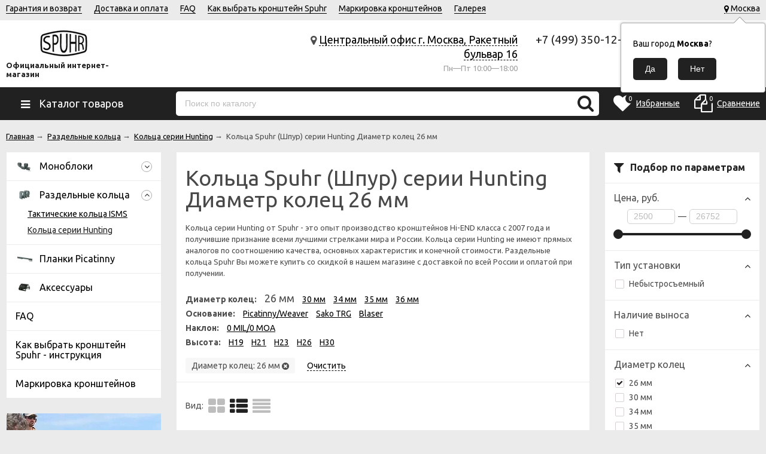

--- FILE ---
content_type: text/css
request_url: https://spuhr-russia.ru/wa-apps/shop/plugins/buy1click/css/buy1click.css?v=1.18
body_size: 4303
content:
@font-face {
	font-family: 'Buy1click-Roboto';
	src: url('../fonts/Roboto/Roboto-Regular.eot');
	src: url('../fonts/Roboto/Roboto-Regular.eot?#iefix') format('embedded-opentype'),
	url('../fonts/Roboto/Roboto-Regular.woff2') format('woff2'),
	url('../fonts/Roboto/Roboto-Regular.woff') format('woff'),
	url('../fonts/Roboto/Roboto-Regular.ttf') format('truetype');
	font-weight: normal;
	font-style: normal;
}

@font-face {
	font-family: 'Buy1click-Roboto';
	src: url('../fonts/Roboto/Roboto-Medium.eot');
	src: url('../fonts/Roboto/Roboto-Medium.eot?#iefix') format('embedded-opentype'),
	url('../fonts/Roboto/Roboto-Medium.woff2') format('woff2'),
	url('../fonts/Roboto/Roboto-Medium.woff') format('woff'),
	url('../fonts/Roboto/Roboto-Medium.ttf') format('truetype');
	font-weight: 500;
	font-style: normal;
}

.buy1click-form,
.buy1click-form *,
.buy1click-form *:before,
.buy1click-form *:after {
	box-sizing: border-box;
}

.buy1click-form,
.buy1click-form *,
.buy1click-input-text,
.buy1click-button,
.buy1click-form-button,
.buy1click-select.jq-selectbox .jq-selectbox__search input {
	font-family: 'Buy1click-Roboto', Arial, sans-serif !important;
}

.buy1click-form,
.buy1click-input-text,
.buy1click-button,
.buy1click-form-button,
.buy1click-select.jq-selectbox .jq-selectbox__search input {
	font-size: 14px;
	color: #333333;
	line-height: normal;
}

/* buy1click-form-button */

.buy1click-button,
.buy1click-form-button {
	position: relative;
	width: auto !important;
	height: auto !important;
	padding: 10px 20px;
	outline: none;
	border: 0;
	border-radius: 5px;
	background-color: #f2994a;
	color: #ffffff;
	text-align: center;
	font-weight: 500;
	cursor: pointer;
	transition: background-color .2s ease-in-out, color .2s ease-in-out, border-color .2s ease-in-out;
}

.buy1click-button__loader,
.buy1click-form-button__loader {
	position: absolute;
	left: 0;
	top: 0;
	right: 0;
	bottom: 0;
	margin: auto;
}

.buy1click-button__loader-spinner,
.buy1click-form-button__loader-spinner {
	stroke: #ffffff;
}

.buy1click-button.buy1click-open-button_loading,
.buy1click-form-button_loading {
	color: transparent !important;
}

.buy1click-button.buy1click-open-button_loading .buy1click-button__loader,
.buy1click-form-button_loading .buy1click-form-button__loader {
	display: block;
	animation: rotating 1s linear infinite;
}

.buy1click-button:hover,
.buy1click-form-button:hover {
	background-color: #ed8a32;
}

.buy1click-button[disabled],
.buy1click-button[disabled]:hover ,
.buy1click-form .buy1click-form-button[disabled],
.buy1click-form .buy1click-form-button[disabled]:hover {
	background-color: #f2f2f2;
	color: #e0e0e0;
	cursor: default;
}

.buy1click-button[disabled] .buy1click-button__loader-spinner,
.buy1click-button[disabled]:hover .buy1click-button__loader-spinner,
.buy1click-form .buy1click-form-button[disabled] .buy1click-form-button__loader-spinner,
.buy1click-form .buy1click-form-button[disabled]:hover .buy1click-form-button__loader-spinner {
	stroke: #888888;
}

/* buy1click-form */

.buy1click-form__overlay {
	position: fixed;
	top: 0;
	right: 0;
	bottom: 0;
	left: 0;
	overflow: auto;
	background-color: rgba(0, 0, 0, .7);
	z-index: 1000000;
}

.buy1click-form__overlay-inner {
	display: table;
	width: 100%;
	height: 100%;
}

.buy1click-form__inner {
	display: table-cell;
	padding: 50px 0;
	vertical-align: middle;
	text-align: center;
}

.buy1click-form__content {
	position: relative;
	display: inline-block;
	padding: 25px;
	width: 520px;
	border-radius: 5px;
	background-color: #ffffff;
	box-shadow: 0 0 10px rgba(0, 0, 0, 0.15);
	text-align: left;
}

.buy1click-form__close-button {
	position: absolute;
	top: 25px;
	right: 25px;
	width: 14px;
	height: 14px;
	cursor: pointer;
}

.buy1click-form__header {
	margin-bottom: 25px;
	font-weight: 500;
	font-size: 18px;
}

.buy1click-form__sub-header {
	margin-top: 25px;
	margin-bottom: 15px;
	font-weight: 500;
	font-size: 16px;
}

.buy1click-form__items {
	margin-bottom: 25px;
}

.buy1click-form__contact-info {
	margin-bottom: 25px;
}

.buy1click-form__field + .buy1click-form__field {
	margin-top: 15px;
}

.buy1click-form__submit-button {
	padding-top: 15px;
	padding-bottom: 15px;
	display: block;
	width: 100% !important;
	font-size: 16px;
	margin-top: 25px;
}

.buy1click-form__shipping,
.buy1click-form__payments {
	margin-bottom: 25px;
}

.buy1click-form__shipping .buy1click-form__sub-header-loader,
.buy1click-form__payments .buy1click-form__sub-header-loader {
	opacity: 0;
	margin-left: 10px;
	vertical-align: middle;
	transition: opacity .2s ease-in-out;
}

.buy1click-form__shipping_loading .buy1click-form__sub-header-loader,
.buy1click-form__payments_loading .buy1click-form__sub-header-loader {
	opacity: 1;
}

.buy1click-form__shipping_loading .buy1click-form__shipping-one,
.buy1click-form__payments_loading .buy1click-form__payment {
	opacity: .5;
}

.buy1click-form__shipping-one + .buy1click-form__shipping-one {
	margin-top: 15px
}

.buy1click-form__payment + .buy1click-form__payment {
	margin-top: 15px
}

.buy1click-form__captcha {
	margin: 25px 0;
}

.buy1click-form__captcha .wa-captcha {
	padding: 0;
}

.buy1click-form__captcha .wa-captcha p {
	display: block;
	clear: both;
}

.buy1click-form__text {
	margin: 10px 0;
}

.buy1click-form__policy {
	margin-top: 25px;
	margin-bottom: 25px;
}

.buy1click-form__policy a {
	color: #f2994a;
	text-decoration: none;
}

.buy1click-form__policy a:hover {
	color: #f2994a;
	text-decoration: underline;
}

.buy1click-form__policy p {
	margin: 0;
}

.buy1click-form__error {
	background: rgba(250, 55, 55, 0.1);
	border-radius: 4px;
	color: #FA3737;
	padding: 6px 15px;
	margin: 25px 0;
}

.buy1click-form__confirmation {
	margin-top: 25px;
	margin-bottom: 25px;
}

.buy1click-form__re-send-block {
	margin-top: 5px;
	font-size: 0.95em;
}

.buy1click-form__re-send-link {
	color: #f2994a;
	text-decoration: dashed;
	cursor: pointer;
}

.buy1click-form__re-send-link:hover {
	color: #f2994a;
	text-decoration: none;
}

.buy1click-form_min-total-error .buy1click-form__contact-info,
.buy1click-form_min-total-error .buy1click-form__shipping,
.buy1click-form_min-total-error .buy1click-form__payments,
.buy1click-form_min-total-error .buy1click-form__comment,
.buy1click-form_min-total-error .buy1click-form__confirmation,
.buy1click-form_min-total-error .buy1click-form__captcha,
.buy1click-form_min-total-error .buy1click-form__policy,

.buy1click-form_available-error .buy1click-form__contact-info,
.buy1click-form_available-error .buy1click-form__shipping,
.buy1click-form_available-error .buy1click-form__payments,
.buy1click-form_available-error .buy1click-form__comment,
.buy1click-form_available-error .buy1click-form__confirmation,
.buy1click-form_available-error .buy1click-form__captcha,
.buy1click-form_available-error .buy1click-form__policy {
	display: none;
}

@media all and (max-width: 719px) {
	.buy1click-form__extend-elem {
		display: none !important;
	}
}

@media all and (min-width: 720px) {
	.buy1click-form_not-extend .buy1click-form__extend-elem {
		display: none !important;
	}

	.buy1click-form_extend .buy1click-form__not-extend-elem {
		display: none !important;
	}

	.buy1click-form_extend .buy1click-form__content {
		width: 720px;
		padding: 30px 40px 40px;
	}

	.buy1click-form_extend .buy1click-form__contact-info {
		margin-right: -16px;
	}

	.buy1click-form_extend .buy1click-form__contact-info-group {
		display: inline-block;
		vertical-align: top;
		width: 312px;
		margin-top: -25px;
		margin-right: 16px;
	}

	.buy1click-form_extend .buy1click-form__payments {
		margin-right: -16px;
		margin-bottom: 10px;
	}

	.buy1click-form_extend .buy1click-form__payment {
		display: inline-block;
		vertical-align: top;
		width: 312px;
		margin-top: 0;
		margin-bottom: 15px;
		margin-right: 16px;
	}

	.buy1click-form_extend .buy1click-form__coupon {
		width: 312px !important;
	}

	.buy1click-form_extend .buy1click-shipping__est-delivery {
		display: block;
		font-size: 12px;
		color: #828282;
		margin-top: 5px;
	}

	.buy1click-form_extend .buy1click-shipping__comment {
		display: block;
		font-size: 12px;
		color: #828282;
		margin-top: 5px;
	}

	.buy1click-form_extend .buy1click-shipping__rate_empty,
	.buy1click-form_extend .buy1click-shipping__compare-rate_empty,
	.buy1click-form_extend .buy1click-shipping__est-delivery_empty,
	.buy1click-form_extend .buy1click-shipping__comment_empty {
		display: none;
	}

	.buy1click-form_extend .buy1click-shipping__col_rate {
		width: 250px;
	}

	.buy1click-form_extend .buy1click-form__items-header {
		display: table;
	}

	.buy1click-form_extend .buy1click-items-header__col_price,
	.buy1click-form_extend .buy1click-item__col_price {
		width: 120px;
		text-align: left;
		padding: 0;
	}

	.buy1click-form_extend .buy1click-items-header__col_quantity,
	.buy1click-form_extend .buy1click-item__col_quantity {
		width: 107px;
		text-align: left;
		padding: 0;
	}

	.buy1click-form_extend .buy1click-items-header__col_total,
	.buy1click-form_extend .buy1click-item__col_total {
		width: 140px;
		text-align: left;
	}
}



/* buy1click-input-text */

.buy1click-input-text,
input[type="text"].buy1click-input-text,
.buy1click-form__captcha .wa-captcha-input,
.buy1click-select.jq-selectbox .jq-selectbox__search input,
.buy1click-textarea {
	padding: 0 15px;
	max-width: 100%;
	width: auto !important;
	height: 30px !important;
	outline: none;
	border: 1px solid #e0e0e0;
	border-radius: 4px;
	background: #ffffff;
	line-height: 28px;
	box-shadow: none;
	transition: border-color .2s ease-in-out;
	-webkit-appearance: none;
	-moz-appearance: none;
	-ms-appearance: none;
	appearance: none;
}

.buy1click-input-text:focus,
input[type="text"].buy1click-input-text:focus,
.buy1click-form__captcha .wa-captcha-input:focus,
.buy1click-select.jq-selectbox .jq-selectbox__search input:focus,
.buy1click-textarea:focus {
	border-color: #f2994a;
}

.buy1click-input-text::-webkit-input-placeholder {
	opacity: 0.5;
}
.buy1click-input-text::placeholder {
	opacity: 0.5;
}
.buy1click-input-text::-moz-placeholder {
	opacity: 0.5;
}
.buy1click-input-text:-ms-input-placeholder {
	opacity: 0.5;
}
.buy1click-input-text:-moz-placeholder {
	opacity: 0.5;
}

.buy1click-input-text_fill,
input[type="text"].buy1click-input-text {
	width: 100% !important;
}

/* buy1click-textarea */

.buy1click-textarea {
	padding: 5px 15px;
	width: 100% !important;
	height: 120px !important;
}

/* buy1click-items-header */

.buy1click-items-header {
	display: none;
	width: 100%;
	table-layout: fixed;
}

.buy1click-items-header__col {
	display: table-cell;
	font-size: 11px;
	color: #828282;
}

/* buy1click-item */

.buy1click-item {
	display: table;
	min-height: 40px;
	width: 100%;
	table-layout: fixed;
}

.buy1click-item__col {
	display: table-cell;
	padding: 5px 0;
	vertical-align: middle;
}

.buy1click-items-header__col_photo,
.buy1click-item__col_photo {
	padding-right: 10px;
	width: 50px;
}

.buy1click-items-header__col_info,
.buy1click-item__col_info {
	padding-right: 39px;
}

.buy1click-items-header__col_quantity,
.buy1click-item__col_quantity {
	width: 64px;
	text-align: right;
}

.buy1click-items-header__col_price,
.buy1click-item__col_price {
	padding-left: 19px;
	width: 139px;
	text-align: right;
}

.buy1click-item__name,
.buy1click-item__sku-name {
	font-weight: 500;
}

.buy1click-item__phone {
	vertical-align: top;
}

.buy1click-item__price,
.buy1click-item__total {
	font-weight: 500;
}

.buy1click-item__photo {
	width: 40px;
	height: 40px;
}

.buy1click-item__service {
	display: block;
	margin-top: 5px;
	font-size: 12px;
	color: #828282;
}

/* buy1click-item-quantity */

.buy1click-item-quantity {
	display: flex;
	white-space: nowrap;
}

.buy1click-item-quantity__input {
	width: 30px !important;
	padding: 0 !important;
	border: 1px solid #e0e0e0 !important;
	border-right: 0 !important;
	border-left: 0 !important;
	vertical-align: top;
	text-align: center;
	border-radius: 0 !important;
	-webkit-appearance: textfield;
	-moz-appearance: textfield;
}
.buy1click-item-quantity__input::-webkit-outer-spin-button,
.buy1click-item-quantity__input::-webkit-inner-spin-button {
	-webkit-appearance: none;
	-moz-appearance: none;
	appearance: none;
}

.buy1click-item-quantity__minus,
.buy1click-item-quantity__plus {
	position: relative;
	display: inline-block;
	width: 17px;
	height: 30px;
	border: 1px solid #e0e0e0;
	vertical-align: top;
	cursor: pointer;
}

.buy1click-item-quantity__minus-icon,
.buy1click-item-quantity__plus-icon {
	position: absolute;
	top: 0;
	right: 0;
	bottom: 0;
	left: 0;
	display: block;
	margin: auto;
	content: '';
}

.buy1click-item-quantity__minus {
	border-radius: 4px 0 0 4px;
}

.buy1click-item-quantity__plus {
	border-radius: 0 4px 4px 0;
}

/* buy1click-form-field */

.buy1click-form-field {
	display: block;
	position: relative;
}

.buy1click-form-field__label {
	display: block;
	margin-bottom: 5px;
	color: #828282;
	font-size: 12px;
}

.buy1click-form-field__box {
	display: block;
}

.buy1click-form-field__box + .buy1click-form-field__box {
	margin-top: 5px;
}

.buy1click-form-field__error {
	display: none;
}

.buy1click-form-field_error .buy1click-form-field__input,
.buy1click-form-field_error input[type="text"].buy1click-form-field__input {
	border-color: #fa3737;
}

.buy1click-form-field_error .buy1click-form-field__error {
	display: block;
	position: absolute;
	top: 100%;
	right: 0;
	margin-top: 5px;
	padding: 4px 10px;
	border-radius: 2px;
	background-color: #fa3737;
	color: #ffffff;
	font-size: 10px;
}

.buy1click-form-field_error .buy1click-form-field__error:before {
	position: absolute;
	top: -3px;
	right: 10px;
	display: block;
	border: 4px solid transparent;
	border-top-width: 0;
	border-bottom-color: #fa3737;
	content: '';
}

.buy1click-form-field_required .buy1click-form-field__label:after {
	color: #fa3737;
	content: ' *';
}

/* buy1click-region-field */

.buy1click-region-field__with-variants {
	display: none;
}

.buy1click-region-field_with-variants .buy1click-region-field__without-variants {
	display: none;
}

.buy1click-region-field_with-variants .buy1click-region-field__with-variants {
	display: block;
}

/* buy1click-select */

.buy1click-select.jq-selectbox {
	max-width: 100%;
	min-width: 100%;
}

.buy1click-select.jq-selectbox.opened {
	z-index: 11 !important;
}

.buy1click-select.jq-selectbox .jq-selectbox__search {
	margin: 5px;
}

.buy1click-select.jq-selectbox .jq-selectbox__select {
	overflow: hidden;
	padding: 0 38px 0 15px;
	width: 100%;
	height: 30px;
	border: 1px solid #e0e0e0;
	border-radius: 4px;
	background: #ffffff;
	cursor: pointer;
	transition: border-color .2s ease-in-out;
	box-shadow: none;
}

.buy1click-select.jq-selectbox .jq-selectbox__trigger {
	position: absolute;
	top: 0;
	right: 15px;
	bottom: 0;
	margin: auto 0;
	width: 8px;
	height: 5px;
	font-size: 0;
	line-height: 0;
	border: 0;
}

.buy1click-select.jq-selectbox .jq-selectbox__trigger-arrow {
	display: none;
}

.buy1click-select.jq-selectbox .jq-selectbox__select-text {
	line-height: 28px;
}

.buy1click-select.jq-selectbox .jq-selectbox__dropdown {
	margin-top: 5px;
	min-width: 100%;
	max-width: 100%;
	border: 1px solid #e0e0e0;
	border-radius: 4px;
	background: #ffffff;
}

.buy1click-select.jq-selectbox .jq-selectbox__dropdown ul {
	margin: 0;
	padding: 0;
	list-style: none;
}

.buy1click-select.jq-selectbox .jq-selectbox__dropdown ul li {
	padding: 6px 15px;
	cursor: pointer;
	color: #828282;
	margin: 0;
	white-space: normal;
	transition: none !important;
}

.buy1click-select.jq-selectbox .jq-selectbox__dropdown ul li.sel {
	color: #f2994a;
}

.buy1click-select.jq-selectbox .jq-selectbox__dropdown ul li.selected,
.buy1click-select.jq-selectbox .jq-selectbox__dropdown ul li:hover {
	background-color: #f2f2f2 !important;
	color: #828282;
}

.buy1click-select.jq-selectbox .jq-selectbox__search input {
	width: 100% !important;
}

.buy1click-select_fill {
	width: 100% !important;
	vertical-align: top;
}

.buy1click-select.jq-selectbox.focused .jq-selectbox__select {
	border-color: #f2994a;
}

.buy1click-select.jq-selectbox .jq-selectbox__not-found {
	padding: 6px 15px 9px;
	cursor: pointer;
	color: #828282;
	margin: 0;
}

/* buy1click-shipping */

.buy1click-shipping,
.buy1click-payment {
	display: block;
	padding: 14px 15px;
	border: 1px solid #828282;
	border-radius: 5px;
	background: #ffffff;
	color: #828282;
	cursor: pointer;
	transition: border-color .2s ease-in-out, color .2s ease-in-out, opacity .2s ease-in-out;
}

.buy1click-shipping__input,
.buy1click-payment__input {
	display: none;
}

.buy1click-shipping__inner,
.buy1click-payment__inner {
	display: table;
	width: 100%;
	table-layout: fixed;
}

.buy1click-shipping__col,
.buy1click-payment__col {
	display: table-cell;
	vertical-align: middle;
}

.buy1click-shipping__col_radio,
.buy1click-payment__col_radio {
	padding-right: 15px;
	width: 35px;
}

.buy1click-shipping__col_rate {
	width: 120px;
	text-align: right;
	padding-left: 15px;
}

.buy1click-shipping__col_logo {
	display: none;
}

.buy1click-payment__col_logo {
	display: none;
}

.buy1click-shipping__rates,
.buy1click-payment__rates {
	display: none;
}

.buy1click-shipping__name,
.buy1click-payment__name {
	display: block;
}

.buy1click-shipping__icon-checked,
.buy1click-payment__icon-checked {
	display: none;
}

.buy1click-shipping__icon-unchecked,
.buy1click-payment__icon-unchecked {
	display: block;
}

.buy1click-shipping__icon-radio,
.buy1click-payment__icon-radio {
	vertical-align: top;
}

.buy1click-shipping_has-rates .buy1click-shipping__rates {
	display: inline-block;
	margin-top: 5px;
}

.buy1click-shipping_has-rates .buy1click-shipping__col_radio,
.buy1click-shipping_has-rates .buy1click-shipping__col_info,
.buy1click-shipping_has-custom-fields .buy1click-shipping__col_radio,
.buy1click-shipping_has-custom-fields .buy1click-shipping__col_info {
	vertical-align: top;
}

.buy1click-shipping_has-rates .buy1click-shipping__icon-radio {
	margin-top: -2px;
}

.buy1click-shipping_checked,
.buy1click-payment_checked {
	border-color: #f2994a;
	color: #333333;
}

.buy1click-shipping_checked .buy1click-shipping__icon-unchecked,
.buy1click-payment_checked .buy1click-payment__icon-unchecked {
	display: none;
}

.buy1click-shipping_checked .buy1click-shipping__icon-checked,
.buy1click-payment_checked .buy1click-payment__icon-checked {
	display: block;
}

.buy1click-shipping__rate {
	display: block;
	font-weight: 500;
}

.buy1click-shipping__compare-rate {
	font-size: 12px;
	color: #828282;
	text-decoration: line-through;
}

.buy1click-shipping__est-delivery {
	display: none;
}

.buy1click-shipping__comment {
	display: none;
}

.buy1click-shipping__custom-fields {
	display: block;
	margin-top: 5px;
}

/* buy1click-payment */

.buy1click-payment__col_name {
	text-align: center;
}

.buy1click-payment__name {
	margin-left: -35px;
	padding: 0 35px;
}

/* buy1click-confirmation */

.buy1click-confirmation__inner {
	display: table;
	width: 100%;
	table-layout: fixed;
}

.buy1click-confirmation__col {
	display: table-cell;
	vertical-align: top;
}

/* buy1click-total-box */

.buy1click-total-box {
	padding-top: 4px;
}

.buy1click-total-box__inner {
	display: table;
	width: 100%;
	table-layout: fixed;
}

.buy1click-total-box__row {
	display: table-row;
}

.buy1click-total-box__row_total .buy1click-total-box__col {
	font-size: 16px;
}

.buy1click-total-box__col {
	display: table-cell;
	padding-top: 22px;
	width: 148px;
	vertical-align: top;
	text-align: right;
	font-weight: 500;
}

.buy1click-total-box__label {
	font-weight: normal;
}
.buy1click-total-box__ignore-delivery-label {
	display: block;
	font-weight: normal;
	font-size: 0.8em;
	color: #666;
}

/* buy1click-checkbox-box */

.buy1click-checkbox-box {
	display: inline-table;
	vertical-align: top;
	table-layout: fixed;
	cursor: pointer;
	
}

.buy1click-checkbox-box__checkbox {
	display: table-cell;
	vertical-align: top;
	padding-right: 15px;
	width: 35px;
}

.buy1click-checkbox-box__label {
	display: table-cell;
	vertical-align: middle;
}

/* buy1click-checkbox */

.buy1click-checkbox.jq-checkbox,
.buy1click-checkbox.jq-checkbox.focused {
	position: relative;
	vertical-align: top;
	width: 20px;
	height: 20px;
	border: 2px solid #828282;
	border-radius: 2px;
	background: #ffffff;
	cursor: pointer;
	transition: border-color .2s ease-in-out;
}

.buy1click-checkbox.jq-checkbox .jq-checkbox__div {
	visibility: hidden;
	position: absolute;
	left: 0;
	right: 0;
	top: 0;
	bottom: 0;
	margin: auto;
	width: 12px;
	height: 9px;
	background: #ffffff !important;
	box-shadow: none;
}

.buy1click-checkbox.jq-checkbox.checked {
	border-color: #f2994a;
}

.buy1click-checkbox.jq-checkbox.checked .jq-checkbox__div {
	visibility: visible;
}

.buy1click-checkbox__icon {
	vertical-align: top;
}

/* buy1click-body */

.buy1click-body {
	overflow: hidden;
}

/* buy1click-ruble */

.buy1click-ruble {
	display: inline !important;
}

.buy1click-ruble::before {
	content: '₽';
}

.buy1click-ruble::after {
	content: none !important;
}

.buy1click-ruble__inner {
	font-size: 0;
}

@keyframes rotating
{
	from
	{
		transform: rotate(0deg);
		-o-transform: rotate(0deg);
		-ms-transform: rotate(0deg);
		-moz-transform: rotate(0deg);
		-webkit-transform: rotate(0deg);
	}
	to
	{
		transform: rotate(360deg);
		-o-transform: rotate(360deg);
		-ms-transform: rotate(360deg);
		-moz-transform: rotate(360deg);
		-webkit-transform: rotate(360deg);
	}
}

.buy1click-loader {
	display: inline-block;
	vertical-align: top;
	animation: rotating 1s linear infinite;
}

.buy1click-loader_button {
	display: none;
	animation: none;
}

.buy1click-form__total-box {
	transition: color .2s ease-in-out;
}

.buy1click-form__total-box .buy1click-form__total-loader {
	opacity: 0;
	margin-right: 10px;
	transition: opacity .2s ease-in-out;
}

.buy1click-form__total-box_loading .buy1click-form__total-loader {
	opacity: 1;
}

.buy1click-form__total-box_loading {
	color: rgba(51, 51, 51, .5);
}

.buy1click-form__confirmation-channel-address[readonly] {
	border-color: #cfcfcf;
	background: #f0f0f0;
	color: #bbb;
}

.buy1click-form__submit-contact-confirmation-button {
	padding-top: 15px;
	padding-bottom: 15px;
	display: block;
	width: 100% !important;
	font-size: 16px;
	margin-top: 25px;
}

.buy1click-form__form_hidden,
.buy1click-form__error_hidden,
.buy1click-form__re-send-timer-wrapper_hidden,
.buy1click-form__re-send-link_hidden,
.buy1click-form-field_hidden {
	display: none;
}

@media all and (max-width: 520px) {
	.buy1click-form__overlay {
		overflow-y: scroll;
		overflow-x: hidden;
		-webkit-overflow-scrolling: touch;
		top: -70px;
		padding-bottom: 70px;
		transform: translateY(70px);
	}

	.buy1click-form__overlay > * {
		-webkit-transform: translateZ(0px);
	}

	.buy1click-form__inner {
		padding: 0;
	}

	.buy1click-form__content {
		width: 100vw;
		min-height: 100vh;
		border-radius: 0;
		padding: 25px;
	}

	.buy1click-form__header {
		margin: -25px -25px 0;
		padding: 19px 25px;
		border-bottom: 1px solid #F2F2F2;
	}

	.buy1click-form__close-button {
		top: 23px;
	}

	.buy1click-item {
		position: relative;
		display: block;
		width: auto;
		border-bottom: 1px solid #F2F2F2;
		margin-left: -25px;
		margin-right: -25px;
		padding: 25px;
	}

	.buy1click-item__col {
		display: block;
	}

	.buy1click-item__col_photo {
		width: auto !important;
		position: absolute;
		left: 25px;
		top: 25px;
	}

	.buy1click-item__col_info {
		padding-right: 0;
	}

	.buy1click-item__col_price {
		padding-left: 0;
		text-align: left;
		width: auto;
	}

	.buy1click-item__col_quantity {
		width: auto;
		text-align: left;
	}

	.buy1click-item__name,
	.buy1click-item__sku-name {
		font-size: 16px;
	}

	.buy1click-item__service {
		font-size: 14px;
	}

	.buy1click-item__price {
		font-size: 24px;
	}

	.buy1click-item-quantity__input {
		width: 50px;
		height: 40px;
		font-size: 18px;
	}

	.buy1click-item-quantity__minus,
	.buy1click-item-quantity__plus {
		width: 30px;
		height: 40px;
	}

	.buy1click-item-quantity__minus:before {
		width: 14px;
		height: 2px;
	}

	.buy1click-item-quantity__plus:before {
		width: 14px;
		height: 14px;
	}

	.buy1click-form-field__label {
		font-size: 14px;
	}

	.buy1click-input-text,
	input[type="text"].buy1click-input-text,
	.buy1click-form__captcha .wa-captcha-input,
	.buy1click-select.jq-selectbox .jq-selectbox__search input {
		height: 40px !important;
		line-height: 38px;
		font-size: 16px;
	}

	.buy1click-form-field_error .buy1click-form-field__error {
		font-size: 12px;
	}

	.buy1click-confirmation__inner {
		display: block;
	}

	.buy1click-confirmation__col {
		display: block;
	}

	.buy1click-form__coupon {
		width: 100%;
	}

	.buy1click-form__total-box {
		margin: 15px 0;
	}

	.buy1click-total-box {
		padding: 0;
	}

	.buy1click-total-box__inner {
		display: block;
	}

	.buy1click-total-box__row {
		display: block;
	}

	.buy1click-total-box__row_total {
		margin-left: -25px;
		margin-right: -25px;
		background: #FAFAFA;
		font-size: 24px;
	}

	.buy1click-total-box__col {
		display: block;
		width: auto;
		padding: 0 0 16px;
		text-align: center;
	}

	.buy1click-total-box__row_total .buy1click-total-box__col {
		padding: 16px 0;
	}

	.buy1click-shipping {
		position: relative;
		padding-left: 50px;
	}

	.buy1click-shipping__inner {
		display: block;
	}

	.buy1click-shipping__col {
		display: block;
		width: auto;
		text-align: left;
	}

	.buy1click-shipping__col_radio {
		position: absolute;
		left: 15px;
		top: 15px;
	}

	.buy1click-shipping_has-rates .buy1click-shipping__rates {
		margin-top: 10px;
	}

	.buy1click-shipping__col_rate {
		margin-top: 10px;
		padding-left: 0;
	}

	.buy1click-shipping__rate {
		font-size: 16px;
	}

	.buy1click-select.jq-selectbox .jq-selectbox__select {
		height: 40px;
	}

	.buy1click-select.jq-selectbox .jq-selectbox__select-text {
		line-height: 38px;
	}

	.buy1click-form__contact-info {
		padding-top: 15px;
	}

	.buy1click-body {
		position: fixed;
		left: 0;
		top: 0;
		right: 0;
		bottom: 0;
	}
}
